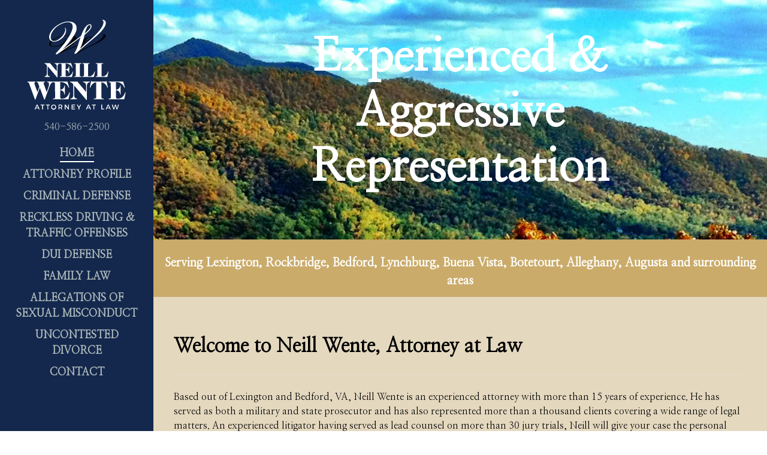

--- FILE ---
content_type: text/html; charset=utf-8
request_url: https://www.neillwentelaw.com/
body_size: 18194
content:
<!DOCTYPE html>
<html lang="en-GB" dir="ltr">
        
<head>
    
            <meta name="viewport" content="width=device-width, initial-scale=1.0">
        <meta http-equiv="X-UA-Compatible" content="IE=edge" />
        

        
            
         <meta charset="utf-8">
	<meta name="msapplication-TileColor" content="#ffffff">
	<meta name="msapplication-config" content="/templates/rt_zenith/favicon/browserconfig.xml">
	<meta name="theme-color" content="#ffffff">
	<meta name="description" content="Neill Wente is an attorney experienced in criminal defense, dui &amp; reckless driving, divorce, child custody and more; serving Bedford, Lynchburg, and Lexington, Va.">
	<meta name="generator" content="Stimulus Advertising">
	<title>Neill Wente - Bedford, Lexington &amp; Lynchburg, Virginia Attorney - Neill Wente, Attorney at Law</title>
	<link href="/templates/rt_zenith/favicon/apple-touch-icon.png" rel="apple-touch-icon" sizes="180x180">
	<link href="/templates/rt_zenith/favicon/favicon-16x16.png" rel="icon" type="image/png" sizes="16x16">
	<link href="/templates/rt_zenith/favicon/site.webmanifest" rel="manifest">
	<link href="/templates/rt_zenith/favicon/favicon.ico" rel="alternate icon">

    <link href="/media/gantry5/engines/nucleus/css-compiled/nucleus.css" rel="stylesheet">
	<link href="/templates/rt_zenith/custom/css-compiled/zenith_279.css" rel="stylesheet">
	<link href="/media/gantry5/engines/nucleus/css-compiled/bootstrap5.css" rel="stylesheet">
	<link href="/media/system/css/joomla-fontawesome.min.css" rel="stylesheet">
	<link href="/media/plg_system_debug/css/debug.css" rel="stylesheet">
	<link href="/media/gantry5/assets/css/font-awesome.min.css" rel="stylesheet">
	<link href="/templates/rt_zenith/custom/css-compiled/zenith-joomla_279.css" rel="stylesheet">
	<link href="/templates/rt_zenith/custom/css-compiled/custom_279.css" rel="stylesheet">
	<link href="/templates/rt_zenith/css/swiper.min.css" rel="stylesheet">
	<link href="/media/com_widgetkit/css/site.css" rel="stylesheet" id="widgetkit-site-css">

    <script type="application/json" class="joomla-script-options new">{"system.paths":{"root":"","rootFull":"https:\/\/www.neillwentelaw.com\/","base":"","baseFull":"https:\/\/www.neillwentelaw.com\/"},"csrf.token":"c030f1ac4f9ad51d04ad16610edb6dcc","system.keepalive":{"interval":840000,"uri":"\/component\/ajax\/?format=json"},"joomla.jtext":{"JLIB_FORM_CONTAINS_INVALID_FIELDS":"The form cannot be submitted as it's missing required data. <br> Please correct the marked fields and try again.","JLIB_FORM_FIELD_REQUIRED_VALUE":"Please fill in this field","JLIB_FORM_FIELD_REQUIRED_CHECK":"One of the options must be selected","JLIB_FORM_FIELD_INVALID_VALUE":"This value is not valid"}}</script>
	<script src="/media/system/js/core.min.js?2cb912"></script>
	<script src="/media/system/js/keepalive.min.js?08e025" type="module"></script>
	<script src="/media/system/js/fields/validate.min.js?8dcde2" type="module"></script>
	<script src="/media/vendor/jquery/js/jquery.min.js?3.7.1"></script>
	<script src="/media/legacy/js/jquery-noconflict.min.js?504da4"></script>
	<script src="https://code.jquery.com/ui/1.11.4/jquery-ui.min.js"></script>
	<script src="/media/com_widgetkit/js/maps.js" defer></script>
	<script src="/media/com_widgetkit/lib/uikit/dist/js/uikit.min.js"></script>
	<script src="/media/com_widgetkit/lib/uikit/dist/js/uikit-icons.min.js"></script>
	<script type="application/ld+json">{"@context":"https://schema.org","@graph":[{"@type":"Organization","@id":"https://www.neillwentelaw.com/#/schema/Organization/base","name":"Neill Wente, Attorney at Law","url":"https://www.neillwentelaw.com/"},{"@type":"WebSite","@id":"https://www.neillwentelaw.com/#/schema/WebSite/base","url":"https://www.neillwentelaw.com/","name":"Neill Wente, Attorney at Law","publisher":{"@id":"https://www.neillwentelaw.com/#/schema/Organization/base"}},{"@type":"WebPage","@id":"https://www.neillwentelaw.com/#/schema/WebPage/base","url":"https://www.neillwentelaw.com/","name":"Neill Wente - Bedford, Lexington & Lynchburg, Virginia Attorney - Neill Wente, Attorney at Law","description":"Neill Wente is an attorney experienced in criminal defense, dui & reckless driving, divorce, child custody and more; serving Bedford, Lynchburg, and Lexington, Va.","isPartOf":{"@id":"https://www.neillwentelaw.com/#/schema/WebSite/base"},"about":{"@id":"https://www.neillwentelaw.com/#/schema/Organization/base"},"inLanguage":"en-GB"},{"@type":"Person","@id":"https://www.neillwentelaw.com/#/schema/com_contact/contact/1","name":"Neill Wente Attorney at Law","isPartOf":{"@id":"https://www.neillwentelaw.com/#/schema/WebPage/base"}}]}</script>

    
                

<!-- Global site tag (gtag.js) - Google Analytics -->
<script async src="https://www.googletagmanager.com/gtag/js?id=G-84KTRBT7JL"></script>
<script>
  window.dataLayer = window.dataLayer || [];
  function gtag(){dataLayer.push(arguments);}
  gtag('js', new Date());

  gtag('config', 'G-84KTRBT7JL');
</script>

<link href="/templates/rt_zenith/css/jwccustom.css" type="text/css" rel="stylesheet" />
</head>

    <body class="gantry site com_contact view-contact no-layout no-task dir-ltr itemid-101 outline-279 g-offcanvas-left g-home-particles g-style-preset1">
        
                    

        <div id="g-offcanvas"  data-g-offcanvas-swipe="0" data-g-offcanvas-css3="1">
                        <div class="g-grid">                        

        <div class="g-block size-100">
             <div id="mobile-menu-2013-particle" class="g-content g-particle">            <div id="g-mobilemenu-container" data-g-menu-breakpoint="51rem"></div>
            </div>
        </div>
            </div>
    </div>
        <div id="g-page-surround">
            <div class="g-offcanvas-hide g-offcanvas-toggle" role="navigation" data-offcanvas-toggle aria-controls="g-offcanvas" aria-expanded="false"><i class="fa fa-fw fa-bars"></i></div>                        

                
                                
    
    
                <section id="g-container-body" class="g-wrapper">
                            <div class="g-grid">                        

        <div class="g-block size-20">
             <section id="g-bodysidebar">
                                        <div class="g-grid">                        

        <div class="g-block size-100 center nomarginbottom nopaddingbottom logoContainer">
             <div id="logo-1665-particle" class="g-content g-particle">            <a href="/" class="g-logo" target="_self" title="Neill Wente, Attorney at Law" rel="home">
    
            <img src="[data-uri]" alt="Neill Wente, Attorney at Law" />
    
            </a>
            </div>
        </div>
            </div>
                            <div class="g-grid">                        

        <div class="g-block size-100 phoneUnderLogo">
             <div id="custom-6201-particle" class="g-content g-particle">            <a style="text-align: center;" href="tel:5405862500">540-586-2500</a>
            </div>
        </div>
            </div>
                            <div class="g-grid">                        

        <div class="g-block size-100 nopaddingtop nomargintop center g-vnavigation-container">
             <div id="verticalmenu-4960-particle" class="g-content g-particle">            <!-- Menu toggle for mobile version -->
    <button class="action action--open" aria-label="Open Menu">
        <span class="icon icon--menu icon-vertical-menu"></span>
    </button>

    <!-- Menu -->
    <nav id="ml-menu" class="menu" data-all-text="ALL">
        <!-- Close button for mobile version -->
        <button class="action action--close" aria-label="Close Menu">
            <span class="icon icon--cross icon-vertical-menu"></span>
        </button>
        <div class="menu__wrap">
            <ul data-menu="main" class="menu__level">
                                                                                                    <li class="menu__item ">
                <a class="menu__link menu__link--current"  href="/" >
                    <span>
                                        Home
                

                    </span>
                </a>
            </li>
            
                                                                                                    <li class="menu__item ">
                <a class="menu__link "  href="/about-neill-wente-attorney-at-law-lexington-va" >
                    <span>
                                        Attorney Profile
                

                    </span>
                </a>
            </li>
            
                                                                                                    <li class="menu__item ">
                <a class="menu__link "  href="/criminal-defense-attorney-bedford-va" >
                    <span>
                                        Criminal Defense
                

                    </span>
                </a>
            </li>
            
                                                                                                    <li class="menu__item ">
                <a class="menu__link "  href="/reckless-driving-traffic-attorney-botetourt-va" >
                    <span>
                                        Reckless Driving &amp; Traffic Offenses
                

                    </span>
                </a>
            </li>
            
                                                                                                    <li class="menu__item ">
                <a class="menu__link "  href="/dui-defense-attorney-lynchburg-virginia" >
                    <span>
                                        DUI Defense
                

                    </span>
                </a>
            </li>
            
                                                                                                    <li class="menu__item ">
                <a class="menu__link "  href="/family-law-attorney-rockbridge-county" >
                    <span>
                                        Family Law
                

                    </span>
                </a>
            </li>
            
                                                                                                    <li class="menu__item ">
                <a class="menu__link "  href="/allegations-of-sexual-misconduct-lynchburg-va" >
                    <span>
                                        Allegations of Sexual Misconduct
                

                    </span>
                </a>
            </li>
            
                                                                                                    <li class="menu__item ">
                <a class="menu__link "  href="/divorce-attorney-allegheny-virginia-bedford-lawyer" >
                    <span>
                                        Uncontested Divorce
                

                    </span>
                </a>
            </li>
            
                                                                                                    <li class="menu__item ">
                <a class="menu__link "  href="/contact-neill-wente-bedford-criminal-defense-attorney" >
                    <span>
                                        Contact
                

                    </span>
                </a>
            </li>
            
                            </ul>

                                                                                                                                                                                                                                                                                                            
                                                                                                                                                                                    
        </div>
    </nav>
            </div>
        </div>
            </div>
            
    </section>
        </div>
                    

        <div class="g-block size-80">
             <section id="g-top" class="section-horizontal-paddings">
                                        <div class="g-grid">                        

        <div class="g-block size-100">
             <div class="g-system-messages">
                                            <div id="system-message-container">
    </div>

            
    </div>
        </div>
            </div>
            
    </section>
                                                                    
                <section id="g-slideshow" class="fp-slideshow nomarginall nopaddingall">
                <div class="g-container">                                <div class="g-grid">                        

        <div class="g-block size-100">
             <div id="slideshow-9108-particle" class="g-content g-particle">            <div id="slideshow-9108" class="g-slideshow swiper-container " data-slideshow-id="slideshow-9108"  data-slideshow-effect="coverflow" data-slideshow-autoplay="false" data-slideshow-loop="false" data-slideshow-timeout="" data-slideshow-speed="" data-slideshow-touchmove="false"
    data-slideshow-direction="vertical" >
        <div class="g-slideshow-slider swiper-wrapper" style="height: 400px;">
                                                <div class="swiper-slide  " style="background-image: url(/templates/rt_zenith/custom/images/backgrounds/slideshow/jwcwebp/lexington-va-bedford-lawyers-firm-attorney-dui.webp); background-position: center center">
                        <div class="slide">
                                                                                        <h1 class="g-slideshow-main-title">
                                    Experienced & Aggressive Representation
                                </h1>
                                                                                </div>
                    </div>
                                    </div>
        <!-- pagination -->
        <!-- navigation buttons -->
        <div class="navigation " >
                                            </div>
    </div>
            </div>
        </div>
            </div>
            </div>
        
    </section>
                                                        
                <header id="g-header" class="fp-header nomarginall nopaddingall">
                                        <div class="g-grid">                        

        <div class="g-block size-100">
             <div class="g-content">
                                    <div class="platform-content"><div class="header-a moduletable ">
        
<div id="mod-custom649" class="mod-custom custom">
    <h4 style="text-align: center;"><strong>Serving Lexington, Rockbridge, Bedford, Lynchburg, Buena Vista, Botetourt, Alleghany, Augusta and surrounding areas</strong></h4></div>
</div></div>
            
        </div>
        </div>
            </div>
            
    </header>
                                                        
                <section id="g-above">
                                        <div class="g-grid">                        

        <div class="g-block size-100">
             <div id="custom-3820-particle" class="g-content g-particle">            <h2>Welcome to Neill Wente, Attorney at Law</h2>
<hr/>
<p>Based out of Lexington and Bedford, VA, Neill Wente is an experienced attorney with more than 15 years of experience. He has served as both a military and state prosecutor and has also represented more than a thousand clients covering a wide range of legal matters.  An experienced litigator having served as lead counsel on more than 30 jury trials, Neill will give your case the personal attention that you deserve. With Neill's proven track record and accomplished courtroom skills, you can rest assured that your case is in the best hands. </p>
<center><em><strong>Neill’s promise to you:</strong> He will personally handle your case from beginning to end with diligence and aggression.</em></center>
            </div>
        </div>
            </div>
                            <div class="g-grid">                        

        <div class="g-block size-100">
             <div class="g-content">
                                    <div class="platform-content"><div class=" moduletable  PracticeAreasList">
        
<div id="mod-custom648" class="mod-custom custom">
    <p>Our practice covers a multitude of legal areas. Whether you are facing a reckless driving charge or going through a custody battle, Neill Wente, Attorney at Law can help.</p>
<ul>
<li>Criminal Defense Attorney</li>
<li>Felonies and Misdemeanors</li>
<li>Reckless Driving Charges</li>
<li>DUI Defense</li>
<li>Traffic Lawyer</li>
<li>Student Misconduct Boards</li>
<li>Allegations of Sexual Misconduct</li>
<li>Adult &amp; Child Protective Orders</li>
<li>Boating Offenses</li>
<li>Expungement</li>
<li>Uncontested Divorce</li>
<li>Custody/Child Support</li>
<li>Contested Divorce&nbsp;</li>
<li>Marital Agreements &nbsp;</li>
<li>Title IX Defense</li>
<li>Domestic Violence</li>
<li>Wills/Powers of Attorney/Living Will</li>
<li>Juvenile Defense</li>
<li>Restoration of Gun Rights &nbsp;</li>
<li>Probation Violations&nbsp;</li>
</ul></div>
</div></div>
            
        </div>
        </div>
            </div>
            
    </section>
                                                        
        <div class="g-container">        <section id="g-feature">
                                        <div class="g-grid">                        

        <div class="g-block size-100">
             <div id="contentarray-3321-particle" class="g-content g-particle">            <h2 class="g-title">Our Main Practice Areas</h2>
        
        <div class="g-content-array g-joomla-articles">

                    <div class="g-grid">
                
                    <div class="g-block">
                        <div class="g-content">
                            <div class="g-array-item">
                                                                                                                                            <div class="g-array-item-image">
                                            <a href="/criminal-defense-attorney-bedford-va">
                                                <img src="/images/Photos/jwcwebp/criminal-defense-attorney-buena-vista-bedford-va-law-firm-neill-wente.webp" width="600" height="200" alt="" />
                                            </a>
                                        </div>
                                                                    
                                                                    <div class="g-array-item-title">
                                        <h3 class="g-item-title">
                                            <a href="/criminal-defense-attorney-bedford-va">
                                                Criminal Defense
                                            </a>
                                        </h3>
                                    </div>
                                
                                
                                                                                                        <div class="g-array-item-text">
                                                                                    Facing charges in criminal court can be an intimidating and overwhelming process. The path to reach the best outcome possible can seem daunting and complicated. Hiring the right attorney is crucial to your prospects for achieving a satisfactory result as well as to your peace of mind.
                                                                            </div>
                                
                                                            </div>
                        </div>
                    </div>

                
                    <div class="g-block">
                        <div class="g-content">
                            <div class="g-array-item">
                                                                                                                                            <div class="g-array-item-image">
                                            <a href="/reckless-driving-traffic-attorney-botetourt-va">
                                                <img src="/images/Photos/jwcwebp/botetourt-county-reckless-driving-charge-lexington-va-traffic-offenses-virginia-lawyer-neill-wente-buena-vista.webp" width="600" height="200" alt="" />
                                            </a>
                                        </div>
                                                                    
                                                                    <div class="g-array-item-title">
                                        <h3 class="g-item-title">
                                            <a href="/reckless-driving-traffic-attorney-botetourt-va">
                                                Reckless Driving &amp; Traffic Offenses
                                            </a>
                                        </h3>
                                    </div>
                                
                                
                                                                                                        <div class="g-array-item-text">
                                                                                    Neill handles more than a hundred reckless driving and traffic cases throughout Lexington, Bedford and his other service areas. His goal is to give you a fair and accurate assessment of what can reasonably be expected to happen based on the facts and circumstances.
                                                                            </div>
                                
                                                            </div>
                        </div>
                    </div>

                
                    <div class="g-block">
                        <div class="g-content">
                            <div class="g-array-item">
                                                                                                                                            <div class="g-array-item-image">
                                            <a href="/dui-defense-attorney-lynchburg-virginia">
                                                <img src="/images/Photos/jwcwebp/dui-defense-attorney-lynchburg-va-bedford-lawyer-neill-wente.webp" width="600" height="200" alt="" />
                                            </a>
                                        </div>
                                                                    
                                                                    <div class="g-array-item-title">
                                        <h3 class="g-item-title">
                                            <a href="/dui-defense-attorney-lynchburg-virginia">
                                                DUI Defense
                                            </a>
                                        </h3>
                                    </div>
                                
                                
                                                                                                        <div class="g-array-item-text">
                                                                                    A DUI is a serious and technical crime that requires an experienced defense attorney by your side to ensure that you get the best result possible in your case. The devil is in the details, and if there is a problem with the Commonwealth’s case, Neill will find it!
                                                                            </div>
                                
                                                            </div>
                        </div>
                    </div>

                            </div>
                    <div class="g-grid">
                
                    <div class="g-block">
                        <div class="g-content">
                            <div class="g-array-item">
                                                                                                                                            <div class="g-array-item-image">
                                            <a href="/family-law-attorney-rockbridge-county">
                                                <img src="/images/Photos/jwcwebp/rockbridge-county-family-law-attorney-child-support-adoption-neill-wente-lexington-va.webp" width="600" height="200" alt="" />
                                            </a>
                                        </div>
                                                                    
                                                                    <div class="g-array-item-title">
                                        <h3 class="g-item-title">
                                            <a href="/family-law-attorney-rockbridge-county">
                                                Family Law
                                            </a>
                                        </h3>
                                    </div>
                                
                                
                                                                                                        <div class="g-array-item-text">
                                                                                    Nothing is more important in life than one's family. Representation from Neill will help alleviate your stress and concerns, while also providing measured counsel throughout the pre-trial and negotiation phases of the case.
                                                                            </div>
                                
                                                            </div>
                        </div>
                    </div>

                
                    <div class="g-block">
                        <div class="g-content">
                            <div class="g-array-item">
                                                                                                                                            <div class="g-array-item-image">
                                            <a href="/allegations-of-sexual-misconduct-lynchburg-va">
                                                <img src="/images/Photos/jwcwebp/lynchburg-virginia-allegations-of-sexual-misconduct-attorney-bedford-lawyer-neill-wente.webp" width="600" height="200" alt="" />
                                            </a>
                                        </div>
                                                                    
                                                                    <div class="g-array-item-title">
                                        <h3 class="g-item-title">
                                            <a href="/allegations-of-sexual-misconduct-lynchburg-va">
                                                Allegations of Sexual Misconduct
                                            </a>
                                        </h3>
                                    </div>
                                
                                
                                                                                                        <div class="g-array-item-text">
                                                                                    Often times sex cases involve alcohol consumption, blurry memories, and confusion as to what actually happened. If you think you may be the subject of a sex crime investigation, the time to hire an excellent attorney is NOW .
                                                                            </div>
                                
                                                            </div>
                        </div>
                    </div>

                
                    <div class="g-block">
                        <div class="g-content">
                            <div class="g-array-item">
                                                                                                                                            <div class="g-array-item-image">
                                            <a href="/divorce-attorney-allegheny-virginia-bedford-lawyer">
                                                <img src="/images/Photos/jwcwebp/allegheny-county-uncontested-divorce-settlement-attorney-lexington-va-neill-wente-law-firm.webp" width="600" height="200" alt="" />
                                            </a>
                                        </div>
                                                                    
                                                                    <div class="g-array-item-title">
                                        <h3 class="g-item-title">
                                            <a href="/divorce-attorney-allegheny-virginia-bedford-lawyer">
                                                Uncontested Divorce
                                            </a>
                                        </h3>
                                    </div>
                                
                                
                                                                                                        <div class="g-array-item-text">
                                                                                    An uncontested divorce is a divorce based on a period of separation, where the parties have already resolved all matters between themselves, and are seeking an attorney to assist with the divorce filings to ensure the case is resolved quickly and properly.
                                                                            </div>
                                
                                                            </div>
                        </div>
                    </div>

                            </div>
        
            </div>
            </div>
        </div>
            </div>
            
    </section></div>
                                                        
                <section id="g-extended">
                                        <div class="g-grid">                        

        <div id="labelContactUs" class="g-block size-50">
             <div id="custom-3046-particle" class="g-content g-particle">            <center><h2>Give Us a Call Or Send a Message Today</h2></center>
            </div>
        </div>
                    

        <div id="contactUsButton" class="g-block size-50">
             <div id="custom-2702-particle" class="g-content g-particle">            <center><a class="button button-2" href="/contact-neill-wente-bedford-criminal-defense-attorney">Contact</a></center>
            </div>
        </div>
            </div>
            
    </section>
                                                        
        <div class="g-container">        <section id="g-showcase" class="fp-showcase">
                                        <div class="g-grid">                        

        <div class="g-block size-100">
             <div id="custom-9088-particle" class="g-content g-particle">            <h2>Serving Local Areas</h2>
<p>Neill Wente is proud to serve the following districts and localities:</p>
            </div>
        </div>
            </div>
                            <div class="g-grid">                        

        <div class="g-block size-100">
             <div class="g-content">
                                    <div class="platform-content"><div class=" moduletable ">
        <div class="uk-scope">

    <div id="wk-grid7c9" class="uk-child-width-1-1 uk-child-width-1-2@s uk-child-width-1-2@m uk-child-width-1-4@l uk-child-width-1-4@xl uk-grid-match uk-text-left " uk-height-match="target: &gt; div &gt; .uk-panel, &gt; div &gt; .uk-card; row: true" uk-grid >

    
        <div >
            <div class="uk-card uk-card-default">

                
                
                                <div class="uk-text-center uk-card-media-top"><img src="/images/Photos/jwcwebp/serving-locations-lawyer_Augusta.webp" class=" uk-transition-scale-up uk-transition-opaque" alt="Augusta"></div>
                
                
                                        <div class="uk-card-body">
                    
                        
                                                <h3 class="uk-h3 uk-margin-remove-top">

                                                            Augusta                            
                            
                        </h3>
                        
                        
                        
                        
                        
                        
                                        </div>
                    
                
            </div>
        </div>

    
        <div >
            <div class="uk-card uk-card-default">

                
                
                                <div class="uk-text-center uk-card-media-top"><img src="/images/Photos/jwcwebp/lawyer-serving-locations_amherst.webp" class=" uk-transition-scale-up uk-transition-opaque" alt="Amherst"></div>
                
                
                                        <div class="uk-card-body">
                    
                        
                                                <h3 class="uk-h3 uk-margin-remove-top">

                                                            Amherst                            
                            
                        </h3>
                        
                        
                        
                        
                        
                        
                                        </div>
                    
                
            </div>
        </div>

    
        <div >
            <div class="uk-card uk-card-default">

                
                
                                <div class="uk-text-center uk-card-media-top"><img src="/images/Photos/jwcwebp/serving-locations-lawyer_allegheny.webp" class=" uk-transition-scale-up uk-transition-opaque" alt="Alleghany"></div>
                
                
                                        <div class="uk-card-body">
                    
                        
                                                <h3 class="uk-h3 uk-margin-remove-top">

                                                            Alleghany                            
                            
                        </h3>
                        
                        
                        
                        
                        
                        
                                        </div>
                    
                
            </div>
        </div>

    
        <div >
            <div class="uk-card uk-card-default">

                
                
                                <div class="uk-text-center uk-card-media-top"><img src="/images/Photos/jwcwebp/lawyer-serving-locations_bedford.webp" class=" uk-transition-scale-up uk-transition-opaque" alt="Bedford"></div>
                
                
                                        <div class="uk-card-body">
                    
                        
                                                <h3 class="uk-h3 uk-margin-remove-top">

                                                            Bedford                            
                            
                        </h3>
                        
                        
                        
                        
                        
                        
                                        </div>
                    
                
            </div>
        </div>

    
        <div >
            <div class="uk-card uk-card-default">

                
                
                                <div class="uk-text-center uk-card-media-top"><img src="/images/Photos/jwcwebp/serving-locations-lawyer_Botetourt.webp" class=" uk-transition-scale-up uk-transition-opaque" alt="Botetourt"></div>
                
                
                                        <div class="uk-card-body">
                    
                        
                                                <h3 class="uk-h3 uk-margin-remove-top">

                                                            Botetourt                            
                            
                        </h3>
                        
                        
                        
                        
                        
                        
                                        </div>
                    
                
            </div>
        </div>

    
        <div >
            <div class="uk-card uk-card-default">

                
                
                                <div class="uk-text-center uk-card-media-top"><img src="/images/Photos/jwcwebp/lawyer-serving-locations_Buena_Vista.webp" class=" uk-transition-scale-up uk-transition-opaque" alt="Buena Vista"></div>
                
                
                                        <div class="uk-card-body">
                    
                        
                                                <h3 class="uk-h3 uk-margin-remove-top">

                                                            Buena Vista                            
                            
                        </h3>
                        
                        
                        
                        
                        
                        
                                        </div>
                    
                
            </div>
        </div>

    
        <div >
            <div class="uk-card uk-card-default">

                
                
                                <div class="uk-text-center uk-card-media-top"><img src="/images/Photos/jwcwebp/lawyer-serving-locations_rockbridge-courthouse.webp" class=" uk-transition-scale-up uk-transition-opaque" alt="Lexington/Rockbridge"></div>
                
                
                                        <div class="uk-card-body">
                    
                        
                                                <h3 class="uk-h3 uk-margin-remove-top">

                                                            Lexington/Rockbridge                            
                            
                        </h3>
                        
                        
                        
                        
                        
                        
                                        </div>
                    
                
            </div>
        </div>

    
        <div >
            <div class="uk-card uk-card-default">

                
                
                                <div class="uk-text-center uk-card-media-top"><img src="/images/Photos/jwcwebp/lawyer-serving-locations_lynchburg.webp" class=" uk-transition-scale-up uk-transition-opaque" alt="Lynchburg"></div>
                
                
                                        <div class="uk-card-body">
                    
                        
                                                <h3 class="uk-h3 uk-margin-remove-top">

                                                            Lynchburg                            
                            
                        </h3>
                        
                        
                        
                        
                        
                        
                                        </div>
                    
                
            </div>
        </div>

    
    </div>

</div></div></div>
            
        </div>
        </div>
            </div>
            
    </section></div>
                                                                    
                <section id="g-expanded" class="g-flushed">
                <div class="g-container">                                <div class="g-grid">                        

        <div class="g-block size-100">
             <div id="custom-5710-particle" class="g-content g-particle">            <p><iframe src="https://www.google.com/maps/d/u/0/embed?mid=1er5N1eBt9F-bYEPmvZAkPoQ5S-pF1_4P" width="100%" height="520" style="border: 0;" allowfullscreen="allowfullscreen" loading="lazy"></iframe></p>
            </div>
        </div>
            </div>
            </div>
        
    </section>
                                                        
                <footer id="g-footer">
                                        <div class="g-grid">                        

        <div class="g-block size-25">
             <div class="g-content">
                                    <div class="platform-content"><div class=" moduletable ">
        
<div id="mod-custom644" class="mod-custom custom">
    <p class="p0 grid-widget"><span class="c0 grid-widget"><strong>Phone</strong><br /></span><a href="tel:5405862500">540-586-2500</a></p>
<p class="p0 grid-widget"><span class="c0 grid-widget"><strong>Fax</strong><br /></span><span class="c0 grid-widget">540-301-0020</span></p>
<p class="p0 grid-widget"><span class="c0 grid-widget"><strong>Email</strong><br /></span><a href="mailto:info@wentelaw.org">info@wentelaw.org</a></p>
<p><a href="https://secure.lawpay.com/pages/neillwentelaw/trust" target="_blank" rel="noopener"><img src="[data-uri]" alt="LP PayAttorney CCs" width="229" height="86" style="margin-top: 10px; margin-bottom: 0px; float: left;" /></a></p></div>
</div></div>
            
        </div>
        </div>
                    

        <div class="g-block size-25">
             <div class="g-content">
                                    <div class="platform-content"><div class=" moduletable ">
        
<div id="mod-custom643" class="mod-custom custom">
    <p><strong>Hours</strong><br />Monday - Friday: 9:00 AM - 5:00 PM<br />(By appointment only)</p>
<p><strong>Lexington Location</strong><br />14 E Nelson St,&nbsp;Suite 102A<br />Lexington, VA 24450</p>
<p class="p0 grid-widget"><span class="c0 grid-widget"><strong>Bedford Location (Mailing Address)</strong><br /></span><span class="c0 grid-widget">4714 Forest Rd.<br /></span><span class="c0 grid-widget">Bedford, VA 24523</span></p></div>
</div></div>
            
        </div>
        </div>
                    

        <div class="g-block size-25">
             <div id="simplemenu-4152-particle" class="g-content g-particle">            <div class="g-simplemenu-particle align-left">
    
        <div class="g-simplemenu-container">
        <h6>Quick Links</h6>
        <ul class="g-simplemenu">
                        <li>
                                <a target="_self" href="/about-neill-wente-attorney-at-law-lexington-va" title="Attorney Profile">Attorney Profile</a>
            </li>
                        <li>
                                <a target="_self" href="/" title="All Practice Areas">All Practice Areas</a>
            </li>
                        <li>
                                <a target="_self" href="/contact-neill-wente-bedford-criminal-defense-attorney" title="Contact">Contact</a>
            </li>
                    </ul>
    </div>

</div>
            </div>
        </div>
                    

        <div class="g-block size-25">
             <div id="simplemenu-7091-particle" class="g-content g-particle">            <div class="g-simplemenu-particle ">
    
        <div class="g-simplemenu-container">
        <h6>Common Practice Areas</h6>
        <ul class="g-simplemenu">
                        <li>
                                <a target="_self" href="/criminal-defense-attorney-bedford-va" title="Criminal Defense">Criminal Defense</a>
            </li>
                        <li>
                                <a target="_self" href="/reckless-driving-traffic-attorney-botetourt-va" title="Reckless Driving &amp; Traffic Offenses">Reckless Driving & Traffic Offenses</a>
            </li>
                        <li>
                                <a target="_self" href="/dui-defense-attorney-lynchburg-virginia" title="DUI Defense">DUI Defense</a>
            </li>
                        <li>
                                <a target="_self" href="/family-law-attorney-rockbridge-county" title="Family Law">Family Law</a>
            </li>
                        <li>
                                <a target="_self" href="/allegations-of-sexual-misconduct-lynchburg-va" title="Allegations of Sexual Misconduct">Allegations of Sexual Misconduct</a>
            </li>
                        <li>
                                <a target="_self" href="/divorce-attorney-allegheny-virginia-bedford-lawyer" title="Uncontested Divorce">Uncontested Divorce</a>
            </li>
                    </ul>
    </div>

</div>
            </div>
        </div>
            </div>
            
    </footer>
                                                        
                <section id="g-copyright">
                                        <div class="g-grid">                        

        <div class="g-block size-100">
             <div class="g-content">
                                    <div class="platform-content"><div class=" moduletable ">
        
<div id="mod-custom645" class="mod-custom custom">
    <p>Copyright © 2025 Neill Wente, Attorney at Law, All Rights Reserved. | Site design by <a href="https://www.stimulusadvertising.com/" target="blank">Stimulus</a></p>
<p>&nbsp;</p></div>
</div></div>
            
        </div>
        </div>
            </div>
            
    </section>
        </div>
            </div>
    
    </section>
    
    
                        

        </div>
                    

                        <script type="text/javascript" src="/media/gantry5/assets/js/main.js"></script>
    <script type="text/javascript" src="/templates/rt_zenith/js/modernizr-vmenu.js"></script>
    <script type="text/javascript" src="/templates/rt_zenith/js/classie.js"></script>
    <script type="text/javascript" src="/templates/rt_zenith/js/verticalmenu.js"></script>
    <script type="text/javascript" src="/templates/rt_zenith/js/verticalmenu.init.js"></script>
    <script type="text/javascript" src="/templates/rt_zenith/js/swiper.min.js"></script>
    <script type="text/javascript" src="/templates/rt_zenith/js/slideshow.init.js"></script>
    

    

        
    

</body>
</html>


--- FILE ---
content_type: text/html; charset=utf-8
request_url: https://www.google.com/maps/d/embed?mid=1er5N1eBt9F-bYEPmvZAkPoQ5S-pF1_4P
body_size: 3754
content:
<!DOCTYPE html><html itemscope itemtype="http://schema.org/WebSite"><head><script nonce="mO7MqV7GUnxaYzzs7Km1-Q">window['ppConfig'] = {productName: '06194a8f37177242d55a18e38c5a91c6', deleteIsEnforced:  false , sealIsEnforced:  false , heartbeatRate:  0.5 , periodicReportingRateMillis:  60000.0 , disableAllReporting:  false };(function(){'use strict';function k(a){var b=0;return function(){return b<a.length?{done:!1,value:a[b++]}:{done:!0}}}function l(a){var b=typeof Symbol!="undefined"&&Symbol.iterator&&a[Symbol.iterator];if(b)return b.call(a);if(typeof a.length=="number")return{next:k(a)};throw Error(String(a)+" is not an iterable or ArrayLike");}var m=typeof Object.defineProperties=="function"?Object.defineProperty:function(a,b,c){if(a==Array.prototype||a==Object.prototype)return a;a[b]=c.value;return a};
function n(a){a=["object"==typeof globalThis&&globalThis,a,"object"==typeof window&&window,"object"==typeof self&&self,"object"==typeof global&&global];for(var b=0;b<a.length;++b){var c=a[b];if(c&&c.Math==Math)return c}throw Error("Cannot find global object");}var p=n(this);function q(a,b){if(b)a:{var c=p;a=a.split(".");for(var d=0;d<a.length-1;d++){var e=a[d];if(!(e in c))break a;c=c[e]}a=a[a.length-1];d=c[a];b=b(d);b!=d&&b!=null&&m(c,a,{configurable:!0,writable:!0,value:b})}}
q("Object.is",function(a){return a?a:function(b,c){return b===c?b!==0||1/b===1/c:b!==b&&c!==c}});q("Array.prototype.includes",function(a){return a?a:function(b,c){var d=this;d instanceof String&&(d=String(d));var e=d.length;c=c||0;for(c<0&&(c=Math.max(c+e,0));c<e;c++){var f=d[c];if(f===b||Object.is(f,b))return!0}return!1}});
q("String.prototype.includes",function(a){return a?a:function(b,c){if(this==null)throw new TypeError("The 'this' value for String.prototype.includes must not be null or undefined");if(b instanceof RegExp)throw new TypeError("First argument to String.prototype.includes must not be a regular expression");return this.indexOf(b,c||0)!==-1}});function r(a,b,c){a("https://csp.withgoogle.com/csp/proto/"+encodeURIComponent(b),JSON.stringify(c))}function t(){var a;if((a=window.ppConfig)==null?0:a.disableAllReporting)return function(){};var b,c,d,e;return(e=(b=window)==null?void 0:(c=b.navigator)==null?void 0:(d=c.sendBeacon)==null?void 0:d.bind(navigator))!=null?e:u}function u(a,b){var c=new XMLHttpRequest;c.open("POST",a);c.send(b)}
function v(){var a=(w=Object.prototype)==null?void 0:w.__lookupGetter__("__proto__"),b=x,c=y;return function(){var d=a.call(this),e,f,g,h;r(c,b,{type:"ACCESS_GET",origin:(f=window.location.origin)!=null?f:"unknown",report:{className:(g=d==null?void 0:(e=d.constructor)==null?void 0:e.name)!=null?g:"unknown",stackTrace:(h=Error().stack)!=null?h:"unknown"}});return d}}
function z(){var a=(A=Object.prototype)==null?void 0:A.__lookupSetter__("__proto__"),b=x,c=y;return function(d){d=a.call(this,d);var e,f,g,h;r(c,b,{type:"ACCESS_SET",origin:(f=window.location.origin)!=null?f:"unknown",report:{className:(g=d==null?void 0:(e=d.constructor)==null?void 0:e.name)!=null?g:"unknown",stackTrace:(h=Error().stack)!=null?h:"unknown"}});return d}}function B(a,b){C(a.productName,b);setInterval(function(){C(a.productName,b)},a.periodicReportingRateMillis)}
var D="constructor __defineGetter__ __defineSetter__ hasOwnProperty __lookupGetter__ __lookupSetter__ isPrototypeOf propertyIsEnumerable toString valueOf __proto__ toLocaleString x_ngfn_x".split(" "),E=D.concat,F=navigator.userAgent.match(/Firefox\/([0-9]+)\./),G=(!F||F.length<2?0:Number(F[1])<75)?["toSource"]:[],H;if(G instanceof Array)H=G;else{for(var I=l(G),J,K=[];!(J=I.next()).done;)K.push(J.value);H=K}var L=E.call(D,H),M=[];
function C(a,b){for(var c=[],d=l(Object.getOwnPropertyNames(Object.prototype)),e=d.next();!e.done;e=d.next())e=e.value,L.includes(e)||M.includes(e)||c.push(e);e=Object.prototype;d=[];for(var f=0;f<c.length;f++){var g=c[f];d[f]={name:g,descriptor:Object.getOwnPropertyDescriptor(Object.prototype,g),type:typeof e[g]}}if(d.length!==0){c=l(d);for(e=c.next();!e.done;e=c.next())M.push(e.value.name);var h;r(b,a,{type:"SEAL",origin:(h=window.location.origin)!=null?h:"unknown",report:{blockers:d}})}};var N=Math.random(),O=t(),P=window.ppConfig;P&&(P.disableAllReporting||P.deleteIsEnforced&&P.sealIsEnforced||N<P.heartbeatRate&&r(O,P.productName,{origin:window.location.origin,type:"HEARTBEAT"}));var y=t(),Q=window.ppConfig;if(Q)if(Q.deleteIsEnforced)delete Object.prototype.__proto__;else if(!Q.disableAllReporting){var x=Q.productName;try{var w,A;Object.defineProperty(Object.prototype,"__proto__",{enumerable:!1,get:v(),set:z()})}catch(a){}}
(function(){var a=t(),b=window.ppConfig;b&&(b.sealIsEnforced?Object.seal(Object.prototype):b.disableAllReporting||(document.readyState!=="loading"?B(b,a):document.addEventListener("DOMContentLoaded",function(){B(b,a)})))})();}).call(this);
</script><title itemprop="name">Neill Wente, Attorney at Law - Google My Maps</title><meta name="robots" content="noindex,nofollow"/><meta http-equiv="X-UA-Compatible" content="IE=edge,chrome=1"><meta name="viewport" content="initial-scale=1.0,minimum-scale=1.0,maximum-scale=1.0,user-scalable=0,width=device-width"/><meta name="description" itemprop="description" content="Neill Wente, Attorney at Law"/><meta itemprop="url" content="https://www.google.com/maps/d/viewer?mid=1er5N1eBt9F-bYEPmvZAkPoQ5S-pF1_4P"/><meta itemprop="image" content="https://www.google.com/maps/d/thumbnail?mid=1er5N1eBt9F-bYEPmvZAkPoQ5S-pF1_4P"/><meta property="og:type" content="website"/><meta property="og:title" content="Neill Wente, Attorney at Law - Google My Maps"/><meta property="og:description" content="Neill Wente, Attorney at Law"/><meta property="og:url" content="https://www.google.com/maps/d/viewer?mid=1er5N1eBt9F-bYEPmvZAkPoQ5S-pF1_4P"/><meta property="og:image" content="https://www.google.com/maps/d/thumbnail?mid=1er5N1eBt9F-bYEPmvZAkPoQ5S-pF1_4P"/><meta property="og:site_name" content="Google My Maps"/><meta name="twitter:card" content="summary_large_image"/><meta name="twitter:title" content="Neill Wente, Attorney at Law - Google My Maps"/><meta name="twitter:description" content="Neill Wente, Attorney at Law"/><meta name="twitter:image:src" content="https://www.google.com/maps/d/thumbnail?mid=1er5N1eBt9F-bYEPmvZAkPoQ5S-pF1_4P"/><link rel="stylesheet" id="gmeviewer-styles" href="https://www.gstatic.com/mapspro/_/ss/k=mapspro.gmeviewer.oA-ohI6ZM5g.L.W.O/am=AAAE/d=0/rs=ABjfnFX-rFvoUhxEnTCB1MekxaGBVgrhNA" nonce="O8IN_wH6zuW8OxYG_PvA6A"><link rel="stylesheet" href="https://fonts.googleapis.com/css?family=Roboto:300,400,500,700" nonce="O8IN_wH6zuW8OxYG_PvA6A"><link rel="shortcut icon" href="//www.gstatic.com/mapspro/images/favicon-001.ico"><link rel="canonical" href="https://www.google.com/mymaps/viewer?mid=1er5N1eBt9F-bYEPmvZAkPoQ5S-pF1_4P&amp;hl=en_US"></head><body jscontroller="O1VPAb" jsaction="click:cOuCgd;"><div class="c4YZDc HzV7m-b7CEbf SfQLQb-dIxMhd-bN97Pc-b3rLgd"><div class="jQhVs-haAclf"><div class="jQhVs-uMX1Ee-My5Dr-purZT-uDEFge"><div class="jQhVs-uMX1Ee-My5Dr-purZT-uDEFge-bN97Pc"><div class="jQhVs-uMX1Ee-My5Dr-purZT-uDEFge-Bz112c"></div><div class="jQhVs-uMX1Ee-My5Dr-purZT-uDEFge-fmcmS-haAclf"><div class="jQhVs-uMX1Ee-My5Dr-purZT-uDEFge-fmcmS">Open full screen to view more</div></div></div></div></div><div class="i4ewOd-haAclf"><div class="i4ewOd-UzWXSb" id="map-canvas"></div></div><div class="X3SwIb-haAclf NBDE7b-oxvKad"><div class="X3SwIb-i8xkGf"></div></div><div class="Te60Vd-ZMv3u dIxMhd-bN97Pc-b3rLgd"><div class="dIxMhd-bN97Pc-Tswv1b-Bz112c"></div><div class="dIxMhd-bN97Pc-b3rLgd-fmcmS">This map was created by a user. <a href="//support.google.com/mymaps/answer/3024454?hl=en&amp;amp;ref_topic=3188329" target="_blank">Learn how to create your own.</a></div><div class="dIxMhd-bN97Pc-b3rLgd-TvD9Pc" title="Close"></div></div><script nonce="mO7MqV7GUnxaYzzs7Km1-Q">
  function _DumpException(e) {
    if (window.console) {
      window.console.error(e.stack);
    }
  }
  var _pageData = "[[1,null,null,null,null,null,null,null,null,null,\"at\",\"\",\"\",1763289247250,\"\",\"en_US\",false,[],\"https://www.google.com/maps/d/viewer?mid\\u003d1er5N1eBt9F-bYEPmvZAkPoQ5S-pF1_4P\",\"https://www.google.com/maps/d/embed?mid\\u003d1er5N1eBt9F-bYEPmvZAkPoQ5S-pF1_4P\\u0026ehbc\\u003d2E312F\",\"https://www.google.com/maps/d/edit?mid\\u003d1er5N1eBt9F-bYEPmvZAkPoQ5S-pF1_4P\",\"https://www.google.com/maps/d/thumbnail?mid\\u003d1er5N1eBt9F-bYEPmvZAkPoQ5S-pF1_4P\",null,null,true,\"https://www.google.com/maps/d/print?mid\\u003d1er5N1eBt9F-bYEPmvZAkPoQ5S-pF1_4P\",\"https://www.google.com/maps/d/pdf?mid\\u003d1er5N1eBt9F-bYEPmvZAkPoQ5S-pF1_4P\",\"https://www.google.com/maps/d/viewer?mid\\u003d1er5N1eBt9F-bYEPmvZAkPoQ5S-pF1_4P\",null,false,\"/maps/d\",\"maps/sharing\",\"//www.google.com/intl/en_US/help/terms_maps.html\",true,\"https://docs.google.com/picker\",null,false,null,[[[\"//www.gstatic.com/mapspro/images/google-my-maps-logo-regular-001.png\",143,25],[\"//www.gstatic.com/mapspro/images/google-my-maps-logo-regular-2x-001.png\",286,50]],[[\"//www.gstatic.com/mapspro/images/google-my-maps-logo-small-001.png\",113,20],[\"//www.gstatic.com/mapspro/images/google-my-maps-logo-small-2x-001.png\",226,40]]],1,\"https://www.gstatic.com/mapspro/_/js/k\\u003dmapspro.gmeviewer.en_US.SjgpIkEyeXQ.O/am\\u003dAAAE/d\\u003d0/rs\\u003dABjfnFWj0zsPU4B4HnBZ5D-n3weIY-wLwQ/m\\u003dgmeviewer_base\",null,null,true,null,\"US\",null,null,null,null,null,null,true],[\"mf.map\",\"1er5N1eBt9F-bYEPmvZAkPoQ5S-pF1_4P\",\"Neill Wente, Attorney at Law\",null,[-79.4684663,37.7852718,-79.4432551,37.3563329],[-79.4684663,37.7852718,-79.4432551,37.3563329],[[null,\"CAObUjT8woI\",\"Neill Wente, Attorney at Law\",\"\",[[[\"https://mt.googleapis.com/vt/icon/name\\u003dicons/onion/SHARED-mymaps-pin-container-bg_4x.png,icons/onion/SHARED-mymaps-pin-container_4x.png,icons/onion/1899-blank-shape_pin_4x.png\\u0026highlight\\u003dff000000,A52714\\u0026scale\\u003d2.0\"],null,1,1,[[null,[37.3563329,-79.4684663]],\"0\",null,\"CAObUjT8woI\",[37.3563329,-79.4684663],[0,-128],\"3943FF634AD27F7D\"],[[\"Neill Wente - Bedford Location\"]]],[[\"https://mt.googleapis.com/vt/icon/name\\u003dicons/onion/SHARED-mymaps-pin-container-bg_4x.png,icons/onion/SHARED-mymaps-pin-container_4x.png,icons/onion/1899-blank-shape_pin_4x.png\\u0026highlight\\u003dff000000,A52714\\u0026scale\\u003d2.0\"],null,1,1,[[null,[37.7852718,-79.4432551]],\"0\",null,\"CAObUjT8woI\",[37.7852718,-79.4432551],[0,-128],\"3943FF908DFA19DB\"],[[\"Neill Wente - Lexington Location\"]]]],null,null,true,null,null,null,null,[[\"CAObUjT8woI\",1,null,null,null,\"https://www.google.com/maps/d/kml?mid\\u003d1er5N1eBt9F-bYEPmvZAkPoQ5S-pF1_4P\\u0026resourcekey\\u0026lid\\u003dCAObUjT8woI\",null,null,null,null,null,2,null,[[[\"3943FF634AD27F7D\",[[[37.3563329,-79.4684663]]],null,null,0,[[\"name\",[\"Neill Wente - Bedford Location\"],1],null,null,null,[null,\"ChIJx-j_CkstTYgRvFhKd_bQ67k\",true]],null,0],[\"3943FF908DFA19DB\",[[[37.7852718,-79.4432551]]],null,null,0,[[\"name\",[\"Neill Wente - Lexington Location\"],1],null,null,null,[null,\"ChIJNcRwarnLTIgR5XaNTKc3kYI\",true]],null,1]],[[[\"https://mt.googleapis.com/vt/icon/name\\u003dicons/onion/SHARED-mymaps-pin-container-bg_4x.png,icons/onion/SHARED-mymaps-pin-container_4x.png,icons/onion/1899-blank-shape_pin_4x.png\\u0026highlight\\u003dff000000,A52714\\u0026scale\\u003d2.0\",[32,64]],[[\"A52714\",1],1200],[[\"A52714\",0.30196078431372547],[\"A52714\",1],1200]]]]]],null,null,null,null,null,1]],[2],null,null,\"mapspro_in_drive\",\"1er5N1eBt9F-bYEPmvZAkPoQ5S-pF1_4P\",\"https://drive.google.com/abuse?id\\u003d1er5N1eBt9F-bYEPmvZAkPoQ5S-pF1_4P\",true,false,false,\"\",2,false,\"https://www.google.com/maps/d/kml?mid\\u003d1er5N1eBt9F-bYEPmvZAkPoQ5S-pF1_4P\\u0026resourcekey\",20468,true,false,\"\",true,\"\",true,null,[null,null,[1635201736,576177000],[1628613441,664000000]],false,\"https://support.google.com/legal/troubleshooter/1114905#ts\\u003d9723198%2C1115689\"]]";</script><script type="text/javascript" src="//maps.googleapis.com/maps/api/js?v=3.61&client=google-maps-pro&language=en_US&region=US&libraries=places,visualization,geometry,search" nonce="mO7MqV7GUnxaYzzs7Km1-Q"></script><script id="base-js" src="https://www.gstatic.com/mapspro/_/js/k=mapspro.gmeviewer.en_US.SjgpIkEyeXQ.O/am=AAAE/d=0/rs=ABjfnFWj0zsPU4B4HnBZ5D-n3weIY-wLwQ/m=gmeviewer_base" nonce="mO7MqV7GUnxaYzzs7Km1-Q"></script><script nonce="mO7MqV7GUnxaYzzs7Km1-Q">_startApp();</script></div></body></html>

--- FILE ---
content_type: text/css; charset=utf-8
request_url: https://www.neillwentelaw.com/templates/rt_zenith/css/jwccustom.css
body_size: 482
content:
#g-bodysidebar {
	overflow-y: auto;
}

#g-bodysidebar .g-content a,
#g-footer a,
#g-copyright a {
	color: #b1bdbd;
}

#g-bodysidebar .g-content a:hover,
#g-footer a:hover,
#g-copyright a:hover {
	color: #fff;
}

#g-bodysidebar .menu {
	font-size: 1.1rem;
	padding: 0px 0px 1.5rem 0px;
}

#g-bodysidebar .menu__level {
	top: 0px;
}

.g-slideshow .button {
	color: #14284d;
	background: #FFF;
}

.g-slideshow .button:hover {
	color: #FFF;
	background: #14284d;
}

.g-logo img {
	width: 70%;
}

.phoneUnderLogo>div {
	padding: 0px;
	margin: 0px 0px 15px 0px;
}

.phoneUnderLogo>div>a {
	display: block;
}

.menu__wrap {
	overflow: visible;
}

.menu__link[data-submenu]:hover::after,
.menu__link[data-submenu]:focus::after {
	color: #FFF;
}

.logoContainer>div {
	margin: 0px;
	padding: 0px;
}

.logoContainer>div a,
.logoContainer>div img {
	margin: 0px;
	padding: 0px;
	max-height: 200px;
}

#labelContactUs h2 {
	margin: 0px 0.75rem;
}

#contactUsButton {
	display: flex;
	margin: 0px;
	padding: 0px;
	flex-flow: column nowrap;
	justify-content: center;
	align-items: baseline;
}

#contactUsButton>div {
	margin: 0px;
	padding: 0px;
	width: 100%;
}

#contactUsButton>div a {
	margin: 0px;
}

#g-footer .g-simplemenu-particle .g-simplemenu-container {
	text-align: left;
}

.PracticeAreasList ul {
	list-style: circle;
	display: block;
	margin: 0px;
	padding: 0px;
}

.PracticeAreasList ul:after {
	content: " ";
	display: block;
	clear: both;
	float: none;
	height: 1px;
	line-height: 1px;
	margin-bottom: 20px;
}

.PracticeAreasList li {
	list-style: disc inside;
	display: list-item;
	float: left;
	width: 25%;
}

#ml-menu .menu__link {
	padding: 4px 0px;
}

#ml-menu .menu__breadcrumbs {
	display: none !important;
}

#ml-menu button.action {
	z-index: 99999;
}

#g-slideshow .g-slideshow .g-slideshow-slider .swiper-slide .slide .g-slideshow-main-title {
	max-width: 100%;
	text-align: center;
}

.GiveUsaCallBox a {
	color: #3D1512;
	box-shadow: 0 4px 0 0 #3D1512;
}

.GiveUsaCallBox a:hover {
	color: #caab6a;
	box-shadow: 0 4px 0 0 #caab6a;
}

.aiContactSafeThankYouMessageContainer {
	display: block;
	margin: 60px 0px;
	font-size: 28px;
	color: #caab6a;
	font-weight: bold;
}

@media (max-width: 1280px) {
	.g-logo img {
		width: 94%;
	}

	.PracticeAreasList li {
		width: 33%;
	}
}

@media (max-width: 815px) {
	#g-bodysidebar {
		overflow-y: hidden;
	}

	.g-logo img {
		width: 40%;
	}

	#ml-menu .menu__item {
		padding-left: 20px;
	}

	#g-extended .g-content a.button {
		margin-bottom: 30px;
	}

	.PracticeAreasList li {
		width: 50%;
	}
}

@media (max-width: 640px) {
	.PracticeAreasList li {
		width: 100%;
	}
}


--- FILE ---
content_type: text/javascript; charset=utf-8
request_url: https://www.neillwentelaw.com/templates/rt_zenith/js/verticalmenu.init.js
body_size: 230
content:
(function () {
    var menuEl = document.getElementById('ml-menu'),
        all_text = jQuery(menuEl).data("all-text"),
        mlmenu = new MLMenu(menuEl, {
            breadcrumbsCtrl: true,  //show breadcrumbs
            initialBreadcrumb: all_text,  //initial breadcrumb text
            backCtrl: false, // show back button
            itemsDelayInterval: 60,  //delay between each menu item sliding animation
        });

    // mobile menu toggle
    var openMenuCtrl = document.querySelector('.action--open'),
        closeMenuCtrl = document.querySelector('.action--close');

    openMenuCtrl.addEventListener('click', openMenu);
    closeMenuCtrl.addEventListener('click', closeMenu);

    function openMenu() {
        classie.add(menuEl, 'menu--open');
    }

    function closeMenu() {
        classie.remove(menuEl, 'menu--open');
    }
})();

// Resize container to see all items
jQuery(window).ready(function() {
    jQuery(".g-vnavigation-container", document.body).each(function () {
        var container = jQuery(this);
        var menu_wrapper = jQuery('#ml-menu .menu__wrap', container);

        window.onload = function() {
            setNavHeight();
        };

        jQuery(window).resize(function() {
            setNavHeight();
        });

        // Grab all elements after vnavigation init
        function setNavHeight() {
            setTimeout(function () {
                var top = 0;
                var levelHeights = jQuery('.menu__level', container).map(function () {
                    top = parseInt(jQuery(this).css('top').replace('px', ''));
                    return jQuery(this).outerHeight();
                }).get();

                var maxLevelHeight = Math.max.apply(null, levelHeights);

                menu_wrapper.css({'height': maxLevelHeight + top});
            }, 1);
        }
    });
});


--- FILE ---
content_type: text/javascript; charset=utf-8
request_url: https://www.neillwentelaw.com/templates/rt_zenith/js/slideshow.init.js
body_size: -34
content:
jQuery(document).ready(function () {
    jQuery('[data-slideshow-id]').each(function (index) {
        var container = jQuery(this);
        var autoplay = container.data('slideshow-autoplay') ? {delay: container.data('slideshow-timeout'), disableOnInteraction: false} : false;
        var touchMove = container.data('slideshow-touchmove');
        var slideDirection = container.data('slideshow-direction');

        var slideSwipe = new Swiper(jQuery(this), {
            speed: container.data('slideshow-speed'),
            loop: container.data('slideshow-loop'),
            direction: slideDirection,
            allowTouchMove: touchMove,
            autoplay: autoplay,
            pagination: {
                el: '.swiper-pagination',
                type: 'bullets',
                clickable: true,
            },
            navigation: {
                nextEl: '.swiper-button-next',
                prevEl: '.swiper-button-prev',
            },
            effect: container.data('slideshow-effect'),
            fadeEffect: {
              crossFade: true
            },
            coverflowEffect: {
              rotate: 30,
              slideShadows: false,
            },
            flipEffect: {
              rotate: 30,
              slideShadows: false,
            },
            cubeEffect: {
              slideShadows: false,
            },
        });
    });
});
